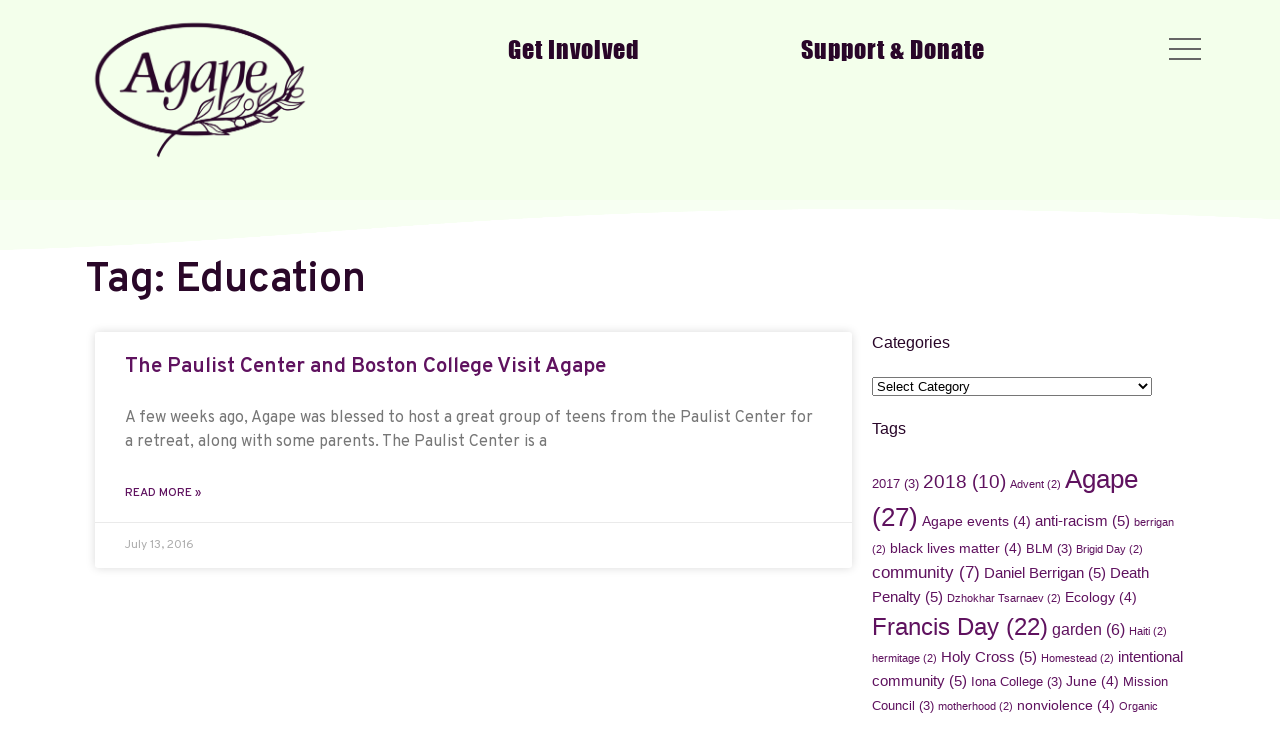

--- FILE ---
content_type: text/html; charset=UTF-8
request_url: https://agapecommunity.org/tag/education/
body_size: 16026
content:
<!DOCTYPE HTML>
<html lang="en-US" dir="ltr"  data-config='{"twitter":0,"plusone":0,"facebook":0,"style":"default"}'>

<head>
<meta charset="UTF-8">
<meta http-equiv="X-UA-Compatible" content="IE=edge">
<meta name="viewport" content="width=device-width, initial-scale=1">
<title>Education &raquo; Agape Community</title>
<link rel="shortcut icon" href="/wp-content/themes/yoo_master2_wp/favicon.ico">
<link rel="apple-touch-icon-precomposed" href="/wp-content/themes/yoo_master2_wp/apple_touch_icon.png">
<meta name='robots' content='max-image-preview:large' />
<link rel='dns-prefetch' href='//cdn.jsdelivr.net' />
<link rel='dns-prefetch' href='//www.googletagmanager.com' />
<link rel="alternate" type="application/rss+xml" title="Agape Community &raquo; Education Tag Feed" href="https://agapecommunity.org/tag/education/feed/" />
		<!-- This site uses the Google Analytics by MonsterInsights plugin v9.11.1 - Using Analytics tracking - https://www.monsterinsights.com/ -->
							<script src="//www.googletagmanager.com/gtag/js?id=G-BKWXSSTRFX"  data-cfasync="false" data-wpfc-render="false" type="text/javascript" async></script>
			<script data-cfasync="false" data-wpfc-render="false" type="text/javascript">
				var mi_version = '9.11.1';
				var mi_track_user = true;
				var mi_no_track_reason = '';
								var MonsterInsightsDefaultLocations = {"page_location":"https:\/\/agapecommunity.org\/tag\/education\/"};
								if ( typeof MonsterInsightsPrivacyGuardFilter === 'function' ) {
					var MonsterInsightsLocations = (typeof MonsterInsightsExcludeQuery === 'object') ? MonsterInsightsPrivacyGuardFilter( MonsterInsightsExcludeQuery ) : MonsterInsightsPrivacyGuardFilter( MonsterInsightsDefaultLocations );
				} else {
					var MonsterInsightsLocations = (typeof MonsterInsightsExcludeQuery === 'object') ? MonsterInsightsExcludeQuery : MonsterInsightsDefaultLocations;
				}

								var disableStrs = [
										'ga-disable-G-BKWXSSTRFX',
									];

				/* Function to detect opted out users */
				function __gtagTrackerIsOptedOut() {
					for (var index = 0; index < disableStrs.length; index++) {
						if (document.cookie.indexOf(disableStrs[index] + '=true') > -1) {
							return true;
						}
					}

					return false;
				}

				/* Disable tracking if the opt-out cookie exists. */
				if (__gtagTrackerIsOptedOut()) {
					for (var index = 0; index < disableStrs.length; index++) {
						window[disableStrs[index]] = true;
					}
				}

				/* Opt-out function */
				function __gtagTrackerOptout() {
					for (var index = 0; index < disableStrs.length; index++) {
						document.cookie = disableStrs[index] + '=true; expires=Thu, 31 Dec 2099 23:59:59 UTC; path=/';
						window[disableStrs[index]] = true;
					}
				}

				if ('undefined' === typeof gaOptout) {
					function gaOptout() {
						__gtagTrackerOptout();
					}
				}
								window.dataLayer = window.dataLayer || [];

				window.MonsterInsightsDualTracker = {
					helpers: {},
					trackers: {},
				};
				if (mi_track_user) {
					function __gtagDataLayer() {
						dataLayer.push(arguments);
					}

					function __gtagTracker(type, name, parameters) {
						if (!parameters) {
							parameters = {};
						}

						if (parameters.send_to) {
							__gtagDataLayer.apply(null, arguments);
							return;
						}

						if (type === 'event') {
														parameters.send_to = monsterinsights_frontend.v4_id;
							var hookName = name;
							if (typeof parameters['event_category'] !== 'undefined') {
								hookName = parameters['event_category'] + ':' + name;
							}

							if (typeof MonsterInsightsDualTracker.trackers[hookName] !== 'undefined') {
								MonsterInsightsDualTracker.trackers[hookName](parameters);
							} else {
								__gtagDataLayer('event', name, parameters);
							}
							
						} else {
							__gtagDataLayer.apply(null, arguments);
						}
					}

					__gtagTracker('js', new Date());
					__gtagTracker('set', {
						'developer_id.dZGIzZG': true,
											});
					if ( MonsterInsightsLocations.page_location ) {
						__gtagTracker('set', MonsterInsightsLocations);
					}
										__gtagTracker('config', 'G-BKWXSSTRFX', {"forceSSL":"true","link_attribution":"true"} );
										window.gtag = __gtagTracker;										(function () {
						/* https://developers.google.com/analytics/devguides/collection/analyticsjs/ */
						/* ga and __gaTracker compatibility shim. */
						var noopfn = function () {
							return null;
						};
						var newtracker = function () {
							return new Tracker();
						};
						var Tracker = function () {
							return null;
						};
						var p = Tracker.prototype;
						p.get = noopfn;
						p.set = noopfn;
						p.send = function () {
							var args = Array.prototype.slice.call(arguments);
							args.unshift('send');
							__gaTracker.apply(null, args);
						};
						var __gaTracker = function () {
							var len = arguments.length;
							if (len === 0) {
								return;
							}
							var f = arguments[len - 1];
							if (typeof f !== 'object' || f === null || typeof f.hitCallback !== 'function') {
								if ('send' === arguments[0]) {
									var hitConverted, hitObject = false, action;
									if ('event' === arguments[1]) {
										if ('undefined' !== typeof arguments[3]) {
											hitObject = {
												'eventAction': arguments[3],
												'eventCategory': arguments[2],
												'eventLabel': arguments[4],
												'value': arguments[5] ? arguments[5] : 1,
											}
										}
									}
									if ('pageview' === arguments[1]) {
										if ('undefined' !== typeof arguments[2]) {
											hitObject = {
												'eventAction': 'page_view',
												'page_path': arguments[2],
											}
										}
									}
									if (typeof arguments[2] === 'object') {
										hitObject = arguments[2];
									}
									if (typeof arguments[5] === 'object') {
										Object.assign(hitObject, arguments[5]);
									}
									if ('undefined' !== typeof arguments[1].hitType) {
										hitObject = arguments[1];
										if ('pageview' === hitObject.hitType) {
											hitObject.eventAction = 'page_view';
										}
									}
									if (hitObject) {
										action = 'timing' === arguments[1].hitType ? 'timing_complete' : hitObject.eventAction;
										hitConverted = mapArgs(hitObject);
										__gtagTracker('event', action, hitConverted);
									}
								}
								return;
							}

							function mapArgs(args) {
								var arg, hit = {};
								var gaMap = {
									'eventCategory': 'event_category',
									'eventAction': 'event_action',
									'eventLabel': 'event_label',
									'eventValue': 'event_value',
									'nonInteraction': 'non_interaction',
									'timingCategory': 'event_category',
									'timingVar': 'name',
									'timingValue': 'value',
									'timingLabel': 'event_label',
									'page': 'page_path',
									'location': 'page_location',
									'title': 'page_title',
									'referrer' : 'page_referrer',
								};
								for (arg in args) {
																		if (!(!args.hasOwnProperty(arg) || !gaMap.hasOwnProperty(arg))) {
										hit[gaMap[arg]] = args[arg];
									} else {
										hit[arg] = args[arg];
									}
								}
								return hit;
							}

							try {
								f.hitCallback();
							} catch (ex) {
							}
						};
						__gaTracker.create = newtracker;
						__gaTracker.getByName = newtracker;
						__gaTracker.getAll = function () {
							return [];
						};
						__gaTracker.remove = noopfn;
						__gaTracker.loaded = true;
						window['__gaTracker'] = __gaTracker;
					})();
									} else {
										console.log("");
					(function () {
						function __gtagTracker() {
							return null;
						}

						window['__gtagTracker'] = __gtagTracker;
						window['gtag'] = __gtagTracker;
					})();
									}
			</script>
							<!-- / Google Analytics by MonsterInsights -->
		<style id='wp-img-auto-sizes-contain-inline-css' type='text/css'>
img:is([sizes=auto i],[sizes^="auto," i]){contain-intrinsic-size:3000px 1500px}
/*# sourceURL=wp-img-auto-sizes-contain-inline-css */
</style>
<link rel='stylesheet' id='embedpress-css-css' href='https://agapecommunity.org/wp-content/plugins/embedpress/assets/css/embedpress.css?ver=1768096288' type='text/css' media='all' />
<link rel='stylesheet' id='embedpress-blocks-style-css' href='https://agapecommunity.org/wp-content/plugins/embedpress/assets/css/blocks.build.css?ver=1768096288' type='text/css' media='all' />
<link rel='stylesheet' id='embedpress-lazy-load-css-css' href='https://agapecommunity.org/wp-content/plugins/embedpress/assets/css/lazy-load.css?ver=1768096288' type='text/css' media='all' />
<style id='wp-emoji-styles-inline-css' type='text/css'>

	img.wp-smiley, img.emoji {
		display: inline !important;
		border: none !important;
		box-shadow: none !important;
		height: 1em !important;
		width: 1em !important;
		margin: 0 0.07em !important;
		vertical-align: -0.1em !important;
		background: none !important;
		padding: 0 !important;
	}
/*# sourceURL=wp-emoji-styles-inline-css */
</style>
<link rel='stylesheet' id='wp-block-library-css' href='https://agapecommunity.org/wp-includes/css/dist/block-library/style.min.css?ver=6.9' type='text/css' media='all' />
<style id='classic-theme-styles-inline-css' type='text/css'>
/*! This file is auto-generated */
.wp-block-button__link{color:#fff;background-color:#32373c;border-radius:9999px;box-shadow:none;text-decoration:none;padding:calc(.667em + 2px) calc(1.333em + 2px);font-size:1.125em}.wp-block-file__button{background:#32373c;color:#fff;text-decoration:none}
/*# sourceURL=/wp-includes/css/classic-themes.min.css */
</style>
<style id='global-styles-inline-css' type='text/css'>
:root{--wp--preset--aspect-ratio--square: 1;--wp--preset--aspect-ratio--4-3: 4/3;--wp--preset--aspect-ratio--3-4: 3/4;--wp--preset--aspect-ratio--3-2: 3/2;--wp--preset--aspect-ratio--2-3: 2/3;--wp--preset--aspect-ratio--16-9: 16/9;--wp--preset--aspect-ratio--9-16: 9/16;--wp--preset--color--black: #000000;--wp--preset--color--cyan-bluish-gray: #abb8c3;--wp--preset--color--white: #ffffff;--wp--preset--color--pale-pink: #f78da7;--wp--preset--color--vivid-red: #cf2e2e;--wp--preset--color--luminous-vivid-orange: #ff6900;--wp--preset--color--luminous-vivid-amber: #fcb900;--wp--preset--color--light-green-cyan: #7bdcb5;--wp--preset--color--vivid-green-cyan: #00d084;--wp--preset--color--pale-cyan-blue: #8ed1fc;--wp--preset--color--vivid-cyan-blue: #0693e3;--wp--preset--color--vivid-purple: #9b51e0;--wp--preset--gradient--vivid-cyan-blue-to-vivid-purple: linear-gradient(135deg,rgb(6,147,227) 0%,rgb(155,81,224) 100%);--wp--preset--gradient--light-green-cyan-to-vivid-green-cyan: linear-gradient(135deg,rgb(122,220,180) 0%,rgb(0,208,130) 100%);--wp--preset--gradient--luminous-vivid-amber-to-luminous-vivid-orange: linear-gradient(135deg,rgb(252,185,0) 0%,rgb(255,105,0) 100%);--wp--preset--gradient--luminous-vivid-orange-to-vivid-red: linear-gradient(135deg,rgb(255,105,0) 0%,rgb(207,46,46) 100%);--wp--preset--gradient--very-light-gray-to-cyan-bluish-gray: linear-gradient(135deg,rgb(238,238,238) 0%,rgb(169,184,195) 100%);--wp--preset--gradient--cool-to-warm-spectrum: linear-gradient(135deg,rgb(74,234,220) 0%,rgb(151,120,209) 20%,rgb(207,42,186) 40%,rgb(238,44,130) 60%,rgb(251,105,98) 80%,rgb(254,248,76) 100%);--wp--preset--gradient--blush-light-purple: linear-gradient(135deg,rgb(255,206,236) 0%,rgb(152,150,240) 100%);--wp--preset--gradient--blush-bordeaux: linear-gradient(135deg,rgb(254,205,165) 0%,rgb(254,45,45) 50%,rgb(107,0,62) 100%);--wp--preset--gradient--luminous-dusk: linear-gradient(135deg,rgb(255,203,112) 0%,rgb(199,81,192) 50%,rgb(65,88,208) 100%);--wp--preset--gradient--pale-ocean: linear-gradient(135deg,rgb(255,245,203) 0%,rgb(182,227,212) 50%,rgb(51,167,181) 100%);--wp--preset--gradient--electric-grass: linear-gradient(135deg,rgb(202,248,128) 0%,rgb(113,206,126) 100%);--wp--preset--gradient--midnight: linear-gradient(135deg,rgb(2,3,129) 0%,rgb(40,116,252) 100%);--wp--preset--font-size--small: 13px;--wp--preset--font-size--medium: 20px;--wp--preset--font-size--large: 36px;--wp--preset--font-size--x-large: 42px;--wp--preset--spacing--20: 0.44rem;--wp--preset--spacing--30: 0.67rem;--wp--preset--spacing--40: 1rem;--wp--preset--spacing--50: 1.5rem;--wp--preset--spacing--60: 2.25rem;--wp--preset--spacing--70: 3.38rem;--wp--preset--spacing--80: 5.06rem;--wp--preset--shadow--natural: 6px 6px 9px rgba(0, 0, 0, 0.2);--wp--preset--shadow--deep: 12px 12px 50px rgba(0, 0, 0, 0.4);--wp--preset--shadow--sharp: 6px 6px 0px rgba(0, 0, 0, 0.2);--wp--preset--shadow--outlined: 6px 6px 0px -3px rgb(255, 255, 255), 6px 6px rgb(0, 0, 0);--wp--preset--shadow--crisp: 6px 6px 0px rgb(0, 0, 0);}:where(.is-layout-flex){gap: 0.5em;}:where(.is-layout-grid){gap: 0.5em;}body .is-layout-flex{display: flex;}.is-layout-flex{flex-wrap: wrap;align-items: center;}.is-layout-flex > :is(*, div){margin: 0;}body .is-layout-grid{display: grid;}.is-layout-grid > :is(*, div){margin: 0;}:where(.wp-block-columns.is-layout-flex){gap: 2em;}:where(.wp-block-columns.is-layout-grid){gap: 2em;}:where(.wp-block-post-template.is-layout-flex){gap: 1.25em;}:where(.wp-block-post-template.is-layout-grid){gap: 1.25em;}.has-black-color{color: var(--wp--preset--color--black) !important;}.has-cyan-bluish-gray-color{color: var(--wp--preset--color--cyan-bluish-gray) !important;}.has-white-color{color: var(--wp--preset--color--white) !important;}.has-pale-pink-color{color: var(--wp--preset--color--pale-pink) !important;}.has-vivid-red-color{color: var(--wp--preset--color--vivid-red) !important;}.has-luminous-vivid-orange-color{color: var(--wp--preset--color--luminous-vivid-orange) !important;}.has-luminous-vivid-amber-color{color: var(--wp--preset--color--luminous-vivid-amber) !important;}.has-light-green-cyan-color{color: var(--wp--preset--color--light-green-cyan) !important;}.has-vivid-green-cyan-color{color: var(--wp--preset--color--vivid-green-cyan) !important;}.has-pale-cyan-blue-color{color: var(--wp--preset--color--pale-cyan-blue) !important;}.has-vivid-cyan-blue-color{color: var(--wp--preset--color--vivid-cyan-blue) !important;}.has-vivid-purple-color{color: var(--wp--preset--color--vivid-purple) !important;}.has-black-background-color{background-color: var(--wp--preset--color--black) !important;}.has-cyan-bluish-gray-background-color{background-color: var(--wp--preset--color--cyan-bluish-gray) !important;}.has-white-background-color{background-color: var(--wp--preset--color--white) !important;}.has-pale-pink-background-color{background-color: var(--wp--preset--color--pale-pink) !important;}.has-vivid-red-background-color{background-color: var(--wp--preset--color--vivid-red) !important;}.has-luminous-vivid-orange-background-color{background-color: var(--wp--preset--color--luminous-vivid-orange) !important;}.has-luminous-vivid-amber-background-color{background-color: var(--wp--preset--color--luminous-vivid-amber) !important;}.has-light-green-cyan-background-color{background-color: var(--wp--preset--color--light-green-cyan) !important;}.has-vivid-green-cyan-background-color{background-color: var(--wp--preset--color--vivid-green-cyan) !important;}.has-pale-cyan-blue-background-color{background-color: var(--wp--preset--color--pale-cyan-blue) !important;}.has-vivid-cyan-blue-background-color{background-color: var(--wp--preset--color--vivid-cyan-blue) !important;}.has-vivid-purple-background-color{background-color: var(--wp--preset--color--vivid-purple) !important;}.has-black-border-color{border-color: var(--wp--preset--color--black) !important;}.has-cyan-bluish-gray-border-color{border-color: var(--wp--preset--color--cyan-bluish-gray) !important;}.has-white-border-color{border-color: var(--wp--preset--color--white) !important;}.has-pale-pink-border-color{border-color: var(--wp--preset--color--pale-pink) !important;}.has-vivid-red-border-color{border-color: var(--wp--preset--color--vivid-red) !important;}.has-luminous-vivid-orange-border-color{border-color: var(--wp--preset--color--luminous-vivid-orange) !important;}.has-luminous-vivid-amber-border-color{border-color: var(--wp--preset--color--luminous-vivid-amber) !important;}.has-light-green-cyan-border-color{border-color: var(--wp--preset--color--light-green-cyan) !important;}.has-vivid-green-cyan-border-color{border-color: var(--wp--preset--color--vivid-green-cyan) !important;}.has-pale-cyan-blue-border-color{border-color: var(--wp--preset--color--pale-cyan-blue) !important;}.has-vivid-cyan-blue-border-color{border-color: var(--wp--preset--color--vivid-cyan-blue) !important;}.has-vivid-purple-border-color{border-color: var(--wp--preset--color--vivid-purple) !important;}.has-vivid-cyan-blue-to-vivid-purple-gradient-background{background: var(--wp--preset--gradient--vivid-cyan-blue-to-vivid-purple) !important;}.has-light-green-cyan-to-vivid-green-cyan-gradient-background{background: var(--wp--preset--gradient--light-green-cyan-to-vivid-green-cyan) !important;}.has-luminous-vivid-amber-to-luminous-vivid-orange-gradient-background{background: var(--wp--preset--gradient--luminous-vivid-amber-to-luminous-vivid-orange) !important;}.has-luminous-vivid-orange-to-vivid-red-gradient-background{background: var(--wp--preset--gradient--luminous-vivid-orange-to-vivid-red) !important;}.has-very-light-gray-to-cyan-bluish-gray-gradient-background{background: var(--wp--preset--gradient--very-light-gray-to-cyan-bluish-gray) !important;}.has-cool-to-warm-spectrum-gradient-background{background: var(--wp--preset--gradient--cool-to-warm-spectrum) !important;}.has-blush-light-purple-gradient-background{background: var(--wp--preset--gradient--blush-light-purple) !important;}.has-blush-bordeaux-gradient-background{background: var(--wp--preset--gradient--blush-bordeaux) !important;}.has-luminous-dusk-gradient-background{background: var(--wp--preset--gradient--luminous-dusk) !important;}.has-pale-ocean-gradient-background{background: var(--wp--preset--gradient--pale-ocean) !important;}.has-electric-grass-gradient-background{background: var(--wp--preset--gradient--electric-grass) !important;}.has-midnight-gradient-background{background: var(--wp--preset--gradient--midnight) !important;}.has-small-font-size{font-size: var(--wp--preset--font-size--small) !important;}.has-medium-font-size{font-size: var(--wp--preset--font-size--medium) !important;}.has-large-font-size{font-size: var(--wp--preset--font-size--large) !important;}.has-x-large-font-size{font-size: var(--wp--preset--font-size--x-large) !important;}
:where(.wp-block-post-template.is-layout-flex){gap: 1.25em;}:where(.wp-block-post-template.is-layout-grid){gap: 1.25em;}
:where(.wp-block-term-template.is-layout-flex){gap: 1.25em;}:where(.wp-block-term-template.is-layout-grid){gap: 1.25em;}
:where(.wp-block-columns.is-layout-flex){gap: 2em;}:where(.wp-block-columns.is-layout-grid){gap: 2em;}
:root :where(.wp-block-pullquote){font-size: 1.5em;line-height: 1.6;}
/*# sourceURL=global-styles-inline-css */
</style>
<link rel='stylesheet' id='uikit-css-css' href='https://cdn.jsdelivr.net/npm/uikit@3.19.4/dist/css/uikit.min.css?ver=3.19.4' type='text/css' media='all' />
<link rel='stylesheet' id='tribe-events-v2-single-skeleton-css' href='https://agapecommunity.org/wp-content/plugins/the-events-calendar/build/css/tribe-events-single-skeleton.css?ver=6.15.13.1' type='text/css' media='all' />
<link rel='stylesheet' id='tribe-events-v2-single-skeleton-full-css' href='https://agapecommunity.org/wp-content/plugins/the-events-calendar/build/css/tribe-events-single-full.css?ver=6.15.13.1' type='text/css' media='all' />
<link rel='stylesheet' id='tec-events-elementor-widgets-base-styles-css' href='https://agapecommunity.org/wp-content/plugins/the-events-calendar/build/css/integrations/plugins/elementor/widgets/widget-base.css?ver=6.15.13.1' type='text/css' media='all' />
<link rel='stylesheet' id='elementor-frontend-css' href='https://agapecommunity.org/wp-content/plugins/elementor/assets/css/frontend.min.css?ver=3.34.2' type='text/css' media='all' />
<link rel='stylesheet' id='widget-heading-css' href='https://agapecommunity.org/wp-content/plugins/elementor/assets/css/widget-heading.min.css?ver=3.34.2' type='text/css' media='all' />
<link rel='stylesheet' id='widget-posts-css' href='https://agapecommunity.org/wp-content/plugins/elementor-pro/assets/css/widget-posts.min.css?ver=3.34.0' type='text/css' media='all' />
<link rel='stylesheet' id='swiper-css' href='https://agapecommunity.org/wp-content/plugins/elementor/assets/lib/swiper/v8/css/swiper.min.css?ver=8.4.5' type='text/css' media='all' />
<link rel='stylesheet' id='e-swiper-css' href='https://agapecommunity.org/wp-content/plugins/elementor/assets/css/conditionals/e-swiper.min.css?ver=3.34.2' type='text/css' media='all' />
<link rel='stylesheet' id='elementor-icons-css' href='https://agapecommunity.org/wp-content/plugins/elementor/assets/lib/eicons/css/elementor-icons.min.css?ver=5.46.0' type='text/css' media='all' />
<link rel='stylesheet' id='elementor-post-5-css' href='https://agapecommunity.org/wp-content/uploads/elementor/css/post-5.css?ver=1769211572' type='text/css' media='all' />
<link rel='stylesheet' id='namogo-icons-css' href='https://agapecommunity.org/wp-content/plugins/elementor-extras/assets/lib/nicons/css/nicons.css?ver=2.2.51' type='text/css' media='all' />
<link rel='stylesheet' id='elementor-extras-frontend-css' href='https://agapecommunity.org/wp-content/plugins/elementor-extras/assets/css/frontend.min.css?ver=2.2.51' type='text/css' media='all' />
<link rel='stylesheet' id='elementor-post-5800-css' href='https://agapecommunity.org/wp-content/uploads/elementor/css/post-5800.css?ver=1769211592' type='text/css' media='all' />
<link rel='stylesheet' id='flick-css' href='https://agapecommunity.org/wp-content/plugins/mailchimp/assets/css/flick/flick.css?ver=2.0.1' type='text/css' media='all' />
<link rel='stylesheet' id='mailchimp_sf_main_css-css' href='https://agapecommunity.org/wp-content/plugins/mailchimp/assets/css/frontend.css?ver=2.0.1' type='text/css' media='all' />
<link rel='stylesheet' id='elementor-gf-overpass-css' href='https://fonts.googleapis.com/css?family=Overpass:100,100italic,200,200italic,300,300italic,400,400italic,500,500italic,600,600italic,700,700italic,800,800italic,900,900italic&#038;display=auto' type='text/css' media='all' />
<script type="text/javascript" src="https://agapecommunity.org/wp-includes/js/jquery/jquery.min.js?ver=3.7.1" id="jquery-core-js"></script>
<script type="text/javascript" src="https://agapecommunity.org/wp-includes/js/jquery/jquery-migrate.min.js?ver=3.4.1" id="jquery-migrate-js"></script>
<script type="text/javascript" src="https://agapecommunity.org/wp-content/plugins/google-analytics-for-wordpress/assets/js/frontend-gtag.min.js?ver=9.11.1" id="monsterinsights-frontend-script-js" async="async" data-wp-strategy="async"></script>
<script data-cfasync="false" data-wpfc-render="false" type="text/javascript" id='monsterinsights-frontend-script-js-extra'>/* <![CDATA[ */
var monsterinsights_frontend = {"js_events_tracking":"true","download_extensions":"doc,pdf,ppt,zip,xls,docx,pptx,xlsx","inbound_paths":"[{\"path\":\"\\\/go\\\/\",\"label\":\"affiliate\"},{\"path\":\"\\\/recommend\\\/\",\"label\":\"affiliate\"}]","home_url":"https:\/\/agapecommunity.org","hash_tracking":"false","v4_id":"G-BKWXSSTRFX"};/* ]]> */
</script>

<!-- Google tag (gtag.js) snippet added by Site Kit -->
<!-- Google Analytics snippet added by Site Kit -->
<script type="text/javascript" src="https://www.googletagmanager.com/gtag/js?id=G-BKWXSSTRFX" id="google_gtagjs-js" async></script>
<script type="text/javascript" id="google_gtagjs-js-after">
/* <![CDATA[ */
window.dataLayer = window.dataLayer || [];function gtag(){dataLayer.push(arguments);}
gtag("set","linker",{"domains":["agapecommunity.org"]});
gtag("js", new Date());
gtag("set", "developer_id.dZTNiMT", true);
gtag("config", "G-BKWXSSTRFX");
 window._googlesitekit = window._googlesitekit || {}; window._googlesitekit.throttledEvents = []; window._googlesitekit.gtagEvent = (name, data) => { var key = JSON.stringify( { name, data } ); if ( !! window._googlesitekit.throttledEvents[ key ] ) { return; } window._googlesitekit.throttledEvents[ key ] = true; setTimeout( () => { delete window._googlesitekit.throttledEvents[ key ]; }, 5 ); gtag( "event", name, { ...data, event_source: "site-kit" } ); }; 
//# sourceURL=google_gtagjs-js-after
/* ]]> */
</script>
<link rel="https://api.w.org/" href="https://agapecommunity.org/wp-json/" /><link rel="alternate" title="JSON" type="application/json" href="https://agapecommunity.org/wp-json/wp/v2/tags/141" /><link rel="EditURI" type="application/rsd+xml" title="RSD" href="https://agapecommunity.org/xmlrpc.php?rsd" />
<meta name="generator" content="WordPress 6.9" />
<meta name="generator" content="Site Kit by Google 1.170.0" /><meta name="tec-api-version" content="v1"><meta name="tec-api-origin" content="https://agapecommunity.org"><link rel="alternate" href="https://agapecommunity.org/wp-json/tribe/events/v1/events/?tags=education" /><meta name="generator" content="Elementor 3.34.2; features: additional_custom_breakpoints; settings: css_print_method-external, google_font-enabled, font_display-auto">
			<style>
				.e-con.e-parent:nth-of-type(n+4):not(.e-lazyloaded):not(.e-no-lazyload),
				.e-con.e-parent:nth-of-type(n+4):not(.e-lazyloaded):not(.e-no-lazyload) * {
					background-image: none !important;
				}
				@media screen and (max-height: 1024px) {
					.e-con.e-parent:nth-of-type(n+3):not(.e-lazyloaded):not(.e-no-lazyload),
					.e-con.e-parent:nth-of-type(n+3):not(.e-lazyloaded):not(.e-no-lazyload) * {
						background-image: none !important;
					}
				}
				@media screen and (max-height: 640px) {
					.e-con.e-parent:nth-of-type(n+2):not(.e-lazyloaded):not(.e-no-lazyload),
					.e-con.e-parent:nth-of-type(n+2):not(.e-lazyloaded):not(.e-no-lazyload) * {
						background-image: none !important;
					}
				}
			</style>
			<link rel="stylesheet" href="/wp-content/themes/yoo_master2_wp/cache/theme-456ee894.css">
<script src="/wp-content/themes/yoo_master2_wp/cache/theme-27802227.js"></script>
</head>

<body class="archive tag tag-education tag-141 wp-theme-yoo_master2_wp tm-isblog wp-archive tribe-no-js elementor-page-5800 elementor-default elementor-template-full-width elementor-kit-5">
<div id="header">
	<div class="uk-container uk-container-center">

		

				
		
			
			<div class="rin-grid" rin-grid>
				<div class="rin-width-1-4@s">

						<a class="tm-logo" href="https://agapecommunity.org">
<figure class="wp-block-image size-large"><img fetchpriority="high" fetchpriority="high" decoding="async" width="1024" height="737" src="https://new.agapecommunity.org/wp-content/uploads/2022/03/Agape_logo_purple-1024x737.png" alt="" class="wp-image-5698" srcset="https://agapecommunity.org/wp-content/uploads/2022/03/Agape_logo_purple-1024x737.png 1024w, https://agapecommunity.org/wp-content/uploads/2022/03/Agape_logo_purple-300x216.png 300w, https://agapecommunity.org/wp-content/uploads/2022/03/Agape_logo_purple-768x553.png 768w, https://agapecommunity.org/wp-content/uploads/2022/03/Agape_logo_purple-1536x1106.png 1536w, https://agapecommunity.org/wp-content/uploads/2022/03/Agape_logo_purple-2048x1475.png 2048w" sizes="(max-width: 1024px) 100vw, 1024px" /></figure>
</a>
							</div>
				<div class="rin-width-3-4@s" id="toolbar">
					
							
<div  class="rin-grid-small rin-child-width-1-2 rin-text-center" rin-grid>
						<div ><div class="uk-panel widget_block"><div class="rin-flex rin-flex-middle rinimum rin-flex-center impact darkpurple"><a href="get-involved">Get Involved</a></div></div></div>
			

			
						<div >
				
				

				<div class="uk-panel widget_block widget_text">
<p></p>
</div>
<div class="uk-panel widget_block"><div class="rin-grid-small rin-child-width-1-2 rin-text-center" rin-grid="">
<div class="rin-flex rin-flex-middle rinimum rin-flex-center impact darkpurple"><a href="support-donate">Support &amp; Donate</a></div>
<div> <span class="rin-flex rin-flex-middle rinimum rin-align-right" rin-icon="icon: menu; ratio: 2; " rin-toggle="target: #offcanvas"></span></div>
</div></div>				
				
				
				</div>
			
		</div>
							
							<nav class="tm-navbar uk-navbar">

			
						<a href="#offcanvas" class="uk-navbar-toggle uk-visible-small" rin-offcanvas></a>
			
			
			
		</nav>
			</div>
		</div>
		
				
	</div>
</div>

</div>
<div id="swoop"></div>
<div id="top">
		<div class="uk-container uk-container-center">

		
		
				<div id="tm-middle" class="tm-middle uk-grid" data-uk-grid-match data-uk-grid-margin>

						<div class="tm-main uk-width-medium-1-1">

							</div>
</div>
		</div></div>
<div id="main">
		<div class="uk-container uk-container-center">

								<main id="tm-content" class="tm-content">

					
							<div data-elementor-type="archive" data-elementor-id="5800" class="elementor elementor-5800 elementor-location-archive" data-elementor-post-type="elementor_library">
					<section class="elementor-section elementor-top-section elementor-element elementor-element-26547cd elementor-section-boxed elementor-section-height-default elementor-section-height-default" data-id="26547cd" data-element_type="section">
						<div class="elementor-container elementor-column-gap-default">
					<div class="elementor-column elementor-col-100 elementor-top-column elementor-element elementor-element-01ad6f9" data-id="01ad6f9" data-element_type="column">
			<div class="elementor-widget-wrap elementor-element-populated">
						<div class="elementor-element elementor-element-1c827d4 elementor-widget elementor-widget-theme-archive-title elementor-page-title elementor-widget-heading" data-id="1c827d4" data-element_type="widget" data-widget_type="theme-archive-title.default">
				<div class="elementor-widget-container">
					<h1 class="elementor-heading-title elementor-size-default">Tag: Education</h1>				</div>
				</div>
				<section class="elementor-section elementor-inner-section elementor-element elementor-element-e003629 elementor-section-boxed elementor-section-height-default elementor-section-height-default" data-id="e003629" data-element_type="section">
						<div class="elementor-container elementor-column-gap-default">
					<div class="elementor-column elementor-col-50 elementor-inner-column elementor-element elementor-element-1178a02" data-id="1178a02" data-element_type="column">
			<div class="elementor-widget-wrap elementor-element-populated">
						<div class="elementor-element elementor-element-1609dc6 elementor-grid-1 elementor-grid-tablet-2 elementor-grid-mobile-1 elementor-posts--thumbnail-top elementor-posts--show-avatar elementor-card-shadow-yes elementor-posts__hover-gradient elementor-widget elementor-widget-archive-posts" data-id="1609dc6" data-element_type="widget" data-settings="{&quot;archive_cards_columns&quot;:&quot;1&quot;,&quot;archive_cards_columns_tablet&quot;:&quot;2&quot;,&quot;archive_cards_columns_mobile&quot;:&quot;1&quot;,&quot;archive_cards_row_gap&quot;:{&quot;unit&quot;:&quot;px&quot;,&quot;size&quot;:35,&quot;sizes&quot;:[]},&quot;archive_cards_row_gap_tablet&quot;:{&quot;unit&quot;:&quot;px&quot;,&quot;size&quot;:&quot;&quot;,&quot;sizes&quot;:[]},&quot;archive_cards_row_gap_mobile&quot;:{&quot;unit&quot;:&quot;px&quot;,&quot;size&quot;:&quot;&quot;,&quot;sizes&quot;:[]},&quot;pagination_type&quot;:&quot;numbers&quot;}" data-widget_type="archive-posts.archive_cards">
				<div class="elementor-widget-container">
							<div class="elementor-posts-container elementor-posts elementor-posts--skin-cards elementor-grid" role="list">
				<article class="elementor-post elementor-grid-item post-2441 post type-post status-publish format-standard has-post-thumbnail hentry category-daily-bread category-front-page tag-boston-college tag-education tag-garden tag-music tag-paulist-center tag-retreat" role="listitem">
			<div class="elementor-post__card">
				<div class="elementor-post__text">
				<h3 class="elementor-post__title">
			<a href="https://agapecommunity.org/2016/07/13/the-paulist-center-and-boston-college-visit-agape/" >
				The Paulist Center and Boston College Visit Agape			</a>
		</h3>
				<div class="elementor-post__excerpt">
			<p>A few weeks ago, Agape was blessed to host a great group of teens from the Paulist Center for a retreat, along with some parents. The Paulist Center is a</p>
		</div>
		
		<a class="elementor-post__read-more" href="https://agapecommunity.org/2016/07/13/the-paulist-center-and-boston-college-visit-agape/" aria-label="Read more about The Paulist Center and Boston College Visit Agape" tabindex="-1" >
			Read More »		</a>

				</div>
				<div class="elementor-post__meta-data">
					<span class="elementor-post-date">
			July 13, 2016		</span>
				</div>
					</div>
		</article>
				</div>
		
						</div>
				</div>
					</div>
		</div>
				<div class="elementor-column elementor-col-50 elementor-inner-column elementor-element elementor-element-d243004" data-id="d243004" data-element_type="column">
			<div class="elementor-widget-wrap elementor-element-populated">
						<div class="elementor-element elementor-element-6ee795b elementor-widget elementor-widget-wp-widget-categories" data-id="6ee795b" data-element_type="widget" data-widget_type="wp-widget-categories.default">
				<div class="elementor-widget-container">
					<h5>Categories</h5><form action="https://agapecommunity.org" method="get"><label class="screen-reader-text" for="cat">Categories</label><select  name='cat' id='cat' class='postform'>
	<option value='-1'>Select Category</option>
	<option class="level-0" value="16">Agape in Images&nbsp;&nbsp;(12)</option>
	<option class="level-0" value="183">Annoucement&nbsp;&nbsp;(8)</option>
	<option class="level-0" value="26">Book Reviews&nbsp;&nbsp;(6)</option>
	<option class="level-0" value="17">Building Community&nbsp;&nbsp;(27)</option>
	<option class="level-0" value="75">Canticles of Silence&nbsp;&nbsp;(6)</option>
	<option class="level-0" value="214">Circle of Being&nbsp;&nbsp;(16)</option>
	<option class="level-0" value="13">Daily Bread&nbsp;&nbsp;(81)</option>
	<option class="level-0" value="276">Employment Opportunity&nbsp;&nbsp;(1)</option>
	<option class="level-0" value="9">Front Page&nbsp;&nbsp;(158)</option>
	<option class="level-0" value="270">Fundraising&nbsp;&nbsp;(2)</option>
	<option class="level-0" value="77">hermitage loft&nbsp;&nbsp;(2)</option>
	<option class="level-0" value="186">Legacy Book Tour&nbsp;&nbsp;(3)</option>
	<option class="level-0" value="189">Loving Life on the Margins&nbsp;&nbsp;(1)</option>
	<option class="level-0" value="3">News &amp; Media Coverage&nbsp;&nbsp;(13)</option>
	<option class="level-0" value="15">Peacemaking &amp; Nonviolence&nbsp;&nbsp;(16)</option>
	<option class="level-0" value="240">Sacred Earth&nbsp;&nbsp;(2)</option>
	<option class="level-0" value="20">Servant Song&nbsp;&nbsp;(123)</option>
	<option class="level-0" value="50">Sowing Seeds&nbsp;&nbsp;(10)</option>
	<option class="level-0" value="181">St Francis Day&nbsp;&nbsp;(7)</option>
	<option class="level-0" value="27">The Many Sides of Peace&nbsp;&nbsp;(1)</option>
	<option class="level-0" value="258">The World Made Fresh &#8211; Daniel Berrigan&nbsp;&nbsp;(1)</option>
	<option class="level-0" value="1">Uncategorized&nbsp;&nbsp;(63)</option>
	<option class="level-0" value="254">Voices&nbsp;&nbsp;(2)</option>
	<option class="level-0" value="23">Vol.23 No.1 Spring 2014&nbsp;&nbsp;(5)</option>
	<option class="level-0" value="28">Vol.23 No.2 Fall 2014&nbsp;&nbsp;(11)</option>
	<option class="level-0" value="64">Vol.24 No.1 Spring 2015&nbsp;&nbsp;(12)</option>
	<option class="level-0" value="74">Vol.24 No.3&nbsp;&nbsp;(8)</option>
	<option class="level-0" value="134">Vol.25 No.1 Spring 2016&nbsp;&nbsp;(11)</option>
	<option class="level-0" value="155">Vol.25 No.2 Fall 2016&nbsp;&nbsp;(13)</option>
	<option class="level-0" value="169">Vol.26 No.1 Summer 2017&nbsp;&nbsp;(11)</option>
	<option class="level-0" value="175">Vol.26 No.2 Winter 2018&nbsp;&nbsp;(21)</option>
	<option class="level-0" value="180">Vol.27 No.2 Summer/Fall 2018&nbsp;&nbsp;(15)</option>
	<option class="level-0" value="182">Vol.28 No. 1 Winter 2019&nbsp;&nbsp;(16)</option>
	<option class="level-0" value="184">Vol.28 No.2 Spring 2019&nbsp;&nbsp;(11)</option>
	<option class="level-0" value="185">Vol.29 No.1 Winter 2020&nbsp;&nbsp;(11)</option>
	<option class="level-0" value="195">Vol.29 No.2 Fall 2020&nbsp;&nbsp;(13)</option>
	<option class="level-0" value="205">Vol.30 No.1 Winter 2021&nbsp;&nbsp;(17)</option>
	<option class="level-0" value="239">Vol.30 No.2 Summer 2021&nbsp;&nbsp;(7)</option>
	<option class="level-0" value="241">Vol.31 No.1 Winter 2022&nbsp;&nbsp;(1)</option>
	<option class="level-0" value="253">Vol.31 No.2 Summer 2022&nbsp;&nbsp;(14)</option>
	<option class="level-0" value="8">Volunteer Opportunities&nbsp;&nbsp;(7)</option>
	<option class="level-0" value="171">Witness/AIDË&nbsp;&nbsp;(7)</option>
</select>
</form><script type="text/javascript">
/* <![CDATA[ */

( ( dropdownId ) => {
	const dropdown = document.getElementById( dropdownId );
	function onSelectChange() {
		setTimeout( () => {
			if ( 'escape' === dropdown.dataset.lastkey ) {
				return;
			}
			if ( dropdown.value && parseInt( dropdown.value ) > 0 && dropdown instanceof HTMLSelectElement ) {
				dropdown.parentElement.submit();
			}
		}, 250 );
	}
	function onKeyUp( event ) {
		if ( 'Escape' === event.key ) {
			dropdown.dataset.lastkey = 'escape';
		} else {
			delete dropdown.dataset.lastkey;
		}
	}
	function onClick() {
		delete dropdown.dataset.lastkey;
	}
	dropdown.addEventListener( 'keyup', onKeyUp );
	dropdown.addEventListener( 'click', onClick );
	dropdown.addEventListener( 'change', onSelectChange );
})( "cat" );

//# sourceURL=WP_Widget_Categories%3A%3Awidget
/* ]]> */
</script>
				</div>
				</div>
				<div class="elementor-element elementor-element-028eab9 elementor-widget elementor-widget-wp-widget-tag_cloud" data-id="028eab9" data-element_type="widget" data-widget_type="wp-widget-tag_cloud.default">
				<div class="elementor-widget-container">
					<h5>Tags</h5><div class="tagcloud"><a href="https://agapecommunity.org/tag/2017/" class="tag-cloud-link tag-link-156 tag-link-position-1" style="font-size: 9.3884297520661pt;" aria-label="2017 (3 items)">2017<span class="tag-link-count"> (3)</span></a>
<a href="https://agapecommunity.org/tag/2018/" class="tag-cloud-link tag-link-10 tag-link-position-2" style="font-size: 14.479338842975pt;" aria-label="2018 (10 items)">2018<span class="tag-link-count"> (10)</span></a>
<a href="https://agapecommunity.org/tag/advent/" class="tag-cloud-link tag-link-11 tag-link-position-3" style="font-size: 8pt;" aria-label="Advent (2 items)">Advent<span class="tag-link-count"> (2)</span></a>
<a href="https://agapecommunity.org/tag/agape/" class="tag-cloud-link tag-link-12 tag-link-position-4" style="font-size: 19.223140495868pt;" aria-label="Agape (27 items)">Agape<span class="tag-link-count"> (27)</span></a>
<a href="https://agapecommunity.org/tag/agape-events/" class="tag-cloud-link tag-link-99 tag-link-position-5" style="font-size: 10.545454545455pt;" aria-label="Agape events (4 items)">Agape events<span class="tag-link-count"> (4)</span></a>
<a href="https://agapecommunity.org/tag/anti-racism/" class="tag-cloud-link tag-link-200 tag-link-position-6" style="font-size: 11.471074380165pt;" aria-label="anti-racism (5 items)">anti-racism<span class="tag-link-count"> (5)</span></a>
<a href="https://agapecommunity.org/tag/berrigan/" class="tag-cloud-link tag-link-29 tag-link-position-7" style="font-size: 8pt;" aria-label="berrigan (2 items)">berrigan<span class="tag-link-count"> (2)</span></a>
<a href="https://agapecommunity.org/tag/black-lives-matter/" class="tag-cloud-link tag-link-198 tag-link-position-8" style="font-size: 10.545454545455pt;" aria-label="black lives matter (4 items)">black lives matter<span class="tag-link-count"> (4)</span></a>
<a href="https://agapecommunity.org/tag/blm/" class="tag-cloud-link tag-link-216 tag-link-position-9" style="font-size: 9.3884297520661pt;" aria-label="BLM (3 items)">BLM<span class="tag-link-count"> (3)</span></a>
<a href="https://agapecommunity.org/tag/brigid-day/" class="tag-cloud-link tag-link-100 tag-link-position-10" style="font-size: 8pt;" aria-label="Brigid Day (2 items)">Brigid Day<span class="tag-link-count"> (2)</span></a>
<a href="https://agapecommunity.org/tag/community/" class="tag-cloud-link tag-link-229 tag-link-position-11" style="font-size: 12.859504132231pt;" aria-label="community (7 items)">community<span class="tag-link-count"> (7)</span></a>
<a href="https://agapecommunity.org/tag/daniel-berrigan/" class="tag-cloud-link tag-link-127 tag-link-position-12" style="font-size: 11.471074380165pt;" aria-label="Daniel Berrigan (5 items)">Daniel Berrigan<span class="tag-link-count"> (5)</span></a>
<a href="https://agapecommunity.org/tag/death-penalty/" class="tag-cloud-link tag-link-59 tag-link-position-13" style="font-size: 11.471074380165pt;" aria-label="Death Penalty (5 items)">Death Penalty<span class="tag-link-count"> (5)</span></a>
<a href="https://agapecommunity.org/tag/dzhokhar-tsarnaev/" class="tag-cloud-link tag-link-95 tag-link-position-14" style="font-size: 8pt;" aria-label="Dzhokhar Tsarnaev (2 items)">Dzhokhar Tsarnaev<span class="tag-link-count"> (2)</span></a>
<a href="https://agapecommunity.org/tag/ecology/" class="tag-cloud-link tag-link-37 tag-link-position-15" style="font-size: 10.545454545455pt;" aria-label="Ecology (4 items)">Ecology<span class="tag-link-count"> (4)</span></a>
<a href="https://agapecommunity.org/tag/francis-day/" class="tag-cloud-link tag-link-14 tag-link-position-16" style="font-size: 18.181818181818pt;" aria-label="Francis Day (22 items)">Francis Day<span class="tag-link-count"> (22)</span></a>
<a href="https://agapecommunity.org/tag/garden/" class="tag-cloud-link tag-link-142 tag-link-position-17" style="font-size: 12.280991735537pt;" aria-label="garden (6 items)">garden<span class="tag-link-count"> (6)</span></a>
<a href="https://agapecommunity.org/tag/haiti/" class="tag-cloud-link tag-link-38 tag-link-position-18" style="font-size: 8pt;" aria-label="Haiti (2 items)">Haiti<span class="tag-link-count"> (2)</span></a>
<a href="https://agapecommunity.org/tag/hermitage/" class="tag-cloud-link tag-link-41 tag-link-position-19" style="font-size: 8pt;" aria-label="hermitage (2 items)">hermitage<span class="tag-link-count"> (2)</span></a>
<a href="https://agapecommunity.org/tag/holy-cross/" class="tag-cloud-link tag-link-49 tag-link-position-20" style="font-size: 11.471074380165pt;" aria-label="Holy Cross (5 items)">Holy Cross<span class="tag-link-count"> (5)</span></a>
<a href="https://agapecommunity.org/tag/homestead/" class="tag-cloud-link tag-link-105 tag-link-position-21" style="font-size: 8pt;" aria-label="Homestead (2 items)">Homestead<span class="tag-link-count"> (2)</span></a>
<a href="https://agapecommunity.org/tag/intentional-community/" class="tag-cloud-link tag-link-85 tag-link-position-22" style="font-size: 11.471074380165pt;" aria-label="intentional community (5 items)">intentional community<span class="tag-link-count"> (5)</span></a>
<a href="https://agapecommunity.org/tag/iona-college/" class="tag-cloud-link tag-link-130 tag-link-position-23" style="font-size: 9.3884297520661pt;" aria-label="Iona College (3 items)">Iona College<span class="tag-link-count"> (3)</span></a>
<a href="https://agapecommunity.org/tag/june/" class="tag-cloud-link tag-link-158 tag-link-position-24" style="font-size: 10.545454545455pt;" aria-label="June (4 items)">June<span class="tag-link-count"> (4)</span></a>
<a href="https://agapecommunity.org/tag/mission-council/" class="tag-cloud-link tag-link-115 tag-link-position-25" style="font-size: 9.3884297520661pt;" aria-label="Mission Council (3 items)">Mission Council<span class="tag-link-count"> (3)</span></a>
<a href="https://agapecommunity.org/tag/motherhood/" class="tag-cloud-link tag-link-31 tag-link-position-26" style="font-size: 8pt;" aria-label="motherhood (2 items)">motherhood<span class="tag-link-count"> (2)</span></a>
<a href="https://agapecommunity.org/tag/nonviolence/" class="tag-cloud-link tag-link-56 tag-link-position-27" style="font-size: 10.545454545455pt;" aria-label="nonviolence (4 items)">nonviolence<span class="tag-link-count"> (4)</span></a>
<a href="https://agapecommunity.org/tag/organic-garden/" class="tag-cloud-link tag-link-106 tag-link-position-28" style="font-size: 8pt;" aria-label="Organic Garden (2 items)">Organic Garden<span class="tag-link-count"> (2)</span></a>
<a href="https://agapecommunity.org/tag/peace/" class="tag-cloud-link tag-link-58 tag-link-position-29" style="font-size: 11.471074380165pt;" aria-label="Peace (5 items)">Peace<span class="tag-link-count"> (5)</span></a>
<a href="https://agapecommunity.org/tag/poetry/" class="tag-cloud-link tag-link-102 tag-link-position-30" style="font-size: 8pt;" aria-label="Poetry (2 items)">Poetry<span class="tag-link-count"> (2)</span></a>
<a href="https://agapecommunity.org/tag/race/" class="tag-cloud-link tag-link-218 tag-link-position-31" style="font-size: 9.3884297520661pt;" aria-label="race (3 items)">race<span class="tag-link-count"> (3)</span></a>
<a href="https://agapecommunity.org/tag/racism/" class="tag-cloud-link tag-link-196 tag-link-position-32" style="font-size: 12.280991735537pt;" aria-label="racism (6 items)">racism<span class="tag-link-count"> (6)</span></a>
<a href="https://agapecommunity.org/tag/rural-immersion/" class="tag-cloud-link tag-link-47 tag-link-position-33" style="font-size: 14.942148760331pt;" aria-label="Rural Immersion (11 items)">Rural Immersion<span class="tag-link-count"> (11)</span></a>
<a href="https://agapecommunity.org/tag/servant-song/" class="tag-cloud-link tag-link-133 tag-link-position-34" style="font-size: 22pt;" aria-label="Servant Song (48 items)">Servant Song<span class="tag-link-count"> (48)</span></a>
<a href="https://agapecommunity.org/tag/spring/" class="tag-cloud-link tag-link-108 tag-link-position-35" style="font-size: 12.859504132231pt;" aria-label="Spring (7 items)">Spring<span class="tag-link-count"> (7)</span></a>
<a href="https://agapecommunity.org/tag/st-brigid/" class="tag-cloud-link tag-link-103 tag-link-position-36" style="font-size: 8pt;" aria-label="St. Brigid (2 items)">St. Brigid<span class="tag-link-count"> (2)</span></a>
<a href="https://agapecommunity.org/tag/standing-rock/" class="tag-cloud-link tag-link-173 tag-link-position-37" style="font-size: 17.95041322314pt;" aria-label="Standing Rock (21 items)">Standing Rock<span class="tag-link-count"> (21)</span></a>
<a href="https://agapecommunity.org/tag/stonehill-college/" class="tag-cloud-link tag-link-139 tag-link-position-38" style="font-size: 9.3884297520661pt;" aria-label="Stonehill College (3 items)">Stonehill College<span class="tag-link-count"> (3)</span></a>
<a href="https://agapecommunity.org/tag/summer/" class="tag-cloud-link tag-link-165 tag-link-position-39" style="font-size: 9.3884297520661pt;" aria-label="Summer (3 items)">Summer<span class="tag-link-count"> (3)</span></a>
<a href="https://agapecommunity.org/tag/technology/" class="tag-cloud-link tag-link-24 tag-link-position-40" style="font-size: 8pt;" aria-label="Technology (2 items)">Technology<span class="tag-link-count"> (2)</span></a>
<a href="https://agapecommunity.org/tag/veterans-for-peace/" class="tag-cloud-link tag-link-73 tag-link-position-41" style="font-size: 11.471074380165pt;" aria-label="veterans for peace (5 items)">veterans for peace<span class="tag-link-count"> (5)</span></a>
<a href="https://agapecommunity.org/tag/witness/" class="tag-cloud-link tag-link-62 tag-link-position-42" style="font-size: 8pt;" aria-label="Witness (2 items)">Witness<span class="tag-link-count"> (2)</span></a>
<a href="https://agapecommunity.org/tag/worcester/" class="tag-cloud-link tag-link-81 tag-link-position-43" style="font-size: 8pt;" aria-label="worcester (2 items)">worcester<span class="tag-link-count"> (2)</span></a>
<a href="https://agapecommunity.org/tag/work-day/" class="tag-cloud-link tag-link-160 tag-link-position-44" style="font-size: 9.3884297520661pt;" aria-label="Work Day (3 items)">Work Day<span class="tag-link-count"> (3)</span></a>
<a href="https://agapecommunity.org/tag/workday/" class="tag-cloud-link tag-link-132 tag-link-position-45" style="font-size: 12.280991735537pt;" aria-label="Workday (6 items)">Workday<span class="tag-link-count"> (6)</span></a></div>
				</div>
				</div>
					</div>
		</div>
					</div>
		</section>
					</div>
		</div>
					</div>
		</section>
				</div>
		
				</main>
						</div>
</div>
<div id="bottom">
					<div class="uk-container uk-container-center">

				
			</div>
			
                                    
		</div>
		
		
			</div>
</div>
</div>
	<div id="footer">
		<div id="footertree">&nbsp;</div>
			<div class="uk-container uk-container-center">

				<footer id="tm-footer" class="tm-footer">

			
			<div class="uk-panel widget_block widget_media_image">
<div class="wp-block-image"><figure class="aligncenter size-full is-resized"><img decoding="async" src="https://new.agapecommunity.org/wp-content/uploads/2022/04/Agape_logo_wh.png" alt="" class="wp-image-5776" width="250" height="180" srcset="https://agapecommunity.org/wp-content/uploads/2022/04/Agape_logo_wh.png 500w, https://agapecommunity.org/wp-content/uploads/2022/04/Agape_logo_wh-300x216.png 300w" sizes="(max-width: 250px) 100vw, 250px" /></figure></div>
</div>
<div class="uk-panel widget_block"></div>
<div class="uk-panel widget_nav_menu"><ul class="uk-subnav uk-subnav-line uk-flex-center"><li><a href="https://agapecommunity.org/support-donate/" class="">Support &amp; Donate</a></li><li><a href="https://agapecommunity.org/events/" class="">Events</a></li><li><a href="https://agapecommunity.org/blog/" class="">Blog</a></li><li><a href="https://agapecommunity.org/contact-2/" class="">Contact</a></li></ul></div>
		</footer>
			</div>
	</div>

	<script type="speculationrules">
{"prefetch":[{"source":"document","where":{"and":[{"href_matches":"/*"},{"not":{"href_matches":["/wp-*.php","/wp-admin/*","/wp-content/uploads/*","/wp-content/*","/wp-content/plugins/*","/wp-content/themes/yoo_master2_wp/*","/*\\?(.+)"]}},{"not":{"selector_matches":"a[rel~=\"nofollow\"]"}},{"not":{"selector_matches":".no-prefetch, .no-prefetch a"}}]},"eagerness":"conservative"}]}
</script>
		<script>
		( function ( body ) {
			'use strict';
			body.className = body.className.replace( /\btribe-no-js\b/, 'tribe-js' );
		} )( document.body );
		</script>
		<script> /* <![CDATA[ */var tribe_l10n_datatables = {"aria":{"sort_ascending":": activate to sort column ascending","sort_descending":": activate to sort column descending"},"length_menu":"Show _MENU_ entries","empty_table":"No data available in table","info":"Showing _START_ to _END_ of _TOTAL_ entries","info_empty":"Showing 0 to 0 of 0 entries","info_filtered":"(filtered from _MAX_ total entries)","zero_records":"No matching records found","search":"Search:","all_selected_text":"All items on this page were selected. ","select_all_link":"Select all pages","clear_selection":"Clear Selection.","pagination":{"all":"All","next":"Next","previous":"Previous"},"select":{"rows":{"0":"","_":": Selected %d rows","1":": Selected 1 row"}},"datepicker":{"dayNames":["Sunday","Monday","Tuesday","Wednesday","Thursday","Friday","Saturday"],"dayNamesShort":["Sun","Mon","Tue","Wed","Thu","Fri","Sat"],"dayNamesMin":["S","M","T","W","T","F","S"],"monthNames":["January","February","March","April","May","June","July","August","September","October","November","December"],"monthNamesShort":["January","February","March","April","May","June","July","August","September","October","November","December"],"monthNamesMin":["Jan","Feb","Mar","Apr","May","Jun","Jul","Aug","Sep","Oct","Nov","Dec"],"nextText":"Next","prevText":"Prev","currentText":"Today","closeText":"Done","today":"Today","clear":"Clear"}};/* ]]> */ </script>			<script>
				const lazyloadRunObserver = () => {
					const lazyloadBackgrounds = document.querySelectorAll( `.e-con.e-parent:not(.e-lazyloaded)` );
					const lazyloadBackgroundObserver = new IntersectionObserver( ( entries ) => {
						entries.forEach( ( entry ) => {
							if ( entry.isIntersecting ) {
								let lazyloadBackground = entry.target;
								if( lazyloadBackground ) {
									lazyloadBackground.classList.add( 'e-lazyloaded' );
								}
								lazyloadBackgroundObserver.unobserve( entry.target );
							}
						});
					}, { rootMargin: '200px 0px 200px 0px' } );
					lazyloadBackgrounds.forEach( ( lazyloadBackground ) => {
						lazyloadBackgroundObserver.observe( lazyloadBackground );
					} );
				};
				const events = [
					'DOMContentLoaded',
					'elementor/lazyload/observe',
				];
				events.forEach( ( event ) => {
					document.addEventListener( event, lazyloadRunObserver );
				} );
			</script>
			<script type="text/javascript" src="https://agapecommunity.org/wp-content/plugins/the-events-calendar/common/build/js/user-agent.js?ver=da75d0bdea6dde3898df" id="tec-user-agent-js"></script>
<script type="text/javascript" src="https://agapecommunity.org/wp-content/plugins/embedpress/assets/js/gallery-justify.js?ver=1768096289" id="embedpress-gallery-justify-js"></script>
<script type="text/javascript" src="https://agapecommunity.org/wp-content/plugins/embedpress/assets/js/lazy-load.js?ver=1768096289" id="embedpress-lazy-load-js"></script>
<script type="text/javascript" src="https://cdn.jsdelivr.net/npm/uikit@3.19.4/dist/js/uikit.min.js?ver=3.19.4" id="uikit-js-js"></script>
<script type="text/javascript" src="https://cdn.jsdelivr.net/npm/uikit@3.19.4/dist/js/uikit-icons.min.js?ver=3.19.4" id="uikit-icons-js-js"></script>
<script type="text/javascript" src="https://agapecommunity.org/wp-content/plugins/elementor/assets/js/webpack.runtime.min.js?ver=3.34.2" id="elementor-webpack-runtime-js"></script>
<script type="text/javascript" src="https://agapecommunity.org/wp-content/plugins/elementor/assets/js/frontend-modules.min.js?ver=3.34.2" id="elementor-frontend-modules-js"></script>
<script type="text/javascript" src="https://agapecommunity.org/wp-includes/js/jquery/ui/core.min.js?ver=1.13.3" id="jquery-ui-core-js"></script>
<script type="text/javascript" id="elementor-frontend-js-before">
/* <![CDATA[ */
var elementorFrontendConfig = {"environmentMode":{"edit":false,"wpPreview":false,"isScriptDebug":false},"i18n":{"shareOnFacebook":"Share on Facebook","shareOnTwitter":"Share on Twitter","pinIt":"Pin it","download":"Download","downloadImage":"Download image","fullscreen":"Fullscreen","zoom":"Zoom","share":"Share","playVideo":"Play Video","previous":"Previous","next":"Next","close":"Close","a11yCarouselPrevSlideMessage":"Previous slide","a11yCarouselNextSlideMessage":"Next slide","a11yCarouselFirstSlideMessage":"This is the first slide","a11yCarouselLastSlideMessage":"This is the last slide","a11yCarouselPaginationBulletMessage":"Go to slide"},"is_rtl":false,"breakpoints":{"xs":0,"sm":480,"md":768,"lg":1025,"xl":1440,"xxl":1600},"responsive":{"breakpoints":{"mobile":{"label":"Mobile Portrait","value":767,"default_value":767,"direction":"max","is_enabled":true},"mobile_extra":{"label":"Mobile Landscape","value":880,"default_value":880,"direction":"max","is_enabled":false},"tablet":{"label":"Tablet Portrait","value":1024,"default_value":1024,"direction":"max","is_enabled":true},"tablet_extra":{"label":"Tablet Landscape","value":1200,"default_value":1200,"direction":"max","is_enabled":false},"laptop":{"label":"Laptop","value":1366,"default_value":1366,"direction":"max","is_enabled":false},"widescreen":{"label":"Widescreen","value":2400,"default_value":2400,"direction":"min","is_enabled":false}},"hasCustomBreakpoints":false},"version":"3.34.2","is_static":false,"experimentalFeatures":{"additional_custom_breakpoints":true,"theme_builder_v2":true,"home_screen":true,"global_classes_should_enforce_capabilities":true,"e_variables":true,"cloud-library":true,"e_opt_in_v4_page":true,"e_interactions":true,"e_editor_one":true,"import-export-customization":true,"e_pro_variables":true},"urls":{"assets":"https:\/\/agapecommunity.org\/wp-content\/plugins\/elementor\/assets\/","ajaxurl":"https:\/\/agapecommunity.org\/wp-admin\/admin-ajax.php","uploadUrl":"http:\/\/agapecommunity.org\/wp-content\/uploads"},"nonces":{"floatingButtonsClickTracking":"527fe8adb6"},"swiperClass":"swiper","settings":{"editorPreferences":[]},"kit":{"active_breakpoints":["viewport_mobile","viewport_tablet"],"global_image_lightbox":"yes","lightbox_enable_counter":"yes","lightbox_enable_fullscreen":"yes","lightbox_enable_zoom":"yes","lightbox_enable_share":"yes","lightbox_title_src":"title","lightbox_description_src":"description"},"post":{"id":0,"title":"Education &#8211; Agape Community","excerpt":""}};
//# sourceURL=elementor-frontend-js-before
/* ]]> */
</script>
<script type="text/javascript" src="https://agapecommunity.org/wp-content/plugins/elementor/assets/js/frontend.min.js?ver=3.34.2" id="elementor-frontend-js"></script>
<script type="text/javascript" src="https://agapecommunity.org/wp-includes/js/imagesloaded.min.js?ver=5.0.0" id="imagesloaded-js"></script>
<script type="text/javascript" src="https://agapecommunity.org/wp-content/plugins/elementor/assets/lib/swiper/v8/swiper.min.js?ver=8.4.5" id="swiper-js"></script>
<script type="text/javascript" src="https://agapecommunity.org/wp-includes/js/jquery/jquery.form.min.js?ver=4.3.0" id="jquery-form-js"></script>
<script type="text/javascript" src="https://agapecommunity.org/wp-includes/js/jquery/ui/datepicker.min.js?ver=1.13.3" id="jquery-ui-datepicker-js"></script>
<script type="text/javascript" id="jquery-ui-datepicker-js-after">
/* <![CDATA[ */
jQuery(function(jQuery){jQuery.datepicker.setDefaults({"closeText":"Close","currentText":"Today","monthNames":["January","February","March","April","May","June","July","August","September","October","November","December"],"monthNamesShort":["Jan","Feb","Mar","Apr","May","Jun","Jul","Aug","Sep","Oct","Nov","Dec"],"nextText":"Next","prevText":"Previous","dayNames":["Sunday","Monday","Tuesday","Wednesday","Thursday","Friday","Saturday"],"dayNamesShort":["Sun","Mon","Tue","Wed","Thu","Fri","Sat"],"dayNamesMin":["S","M","T","W","T","F","S"],"dateFormat":"MM d, yy","firstDay":1,"isRTL":false});});
//# sourceURL=jquery-ui-datepicker-js-after
/* ]]> */
</script>
<script type="text/javascript" id="mailchimp_sf_main_js-js-extra">
/* <![CDATA[ */
var mailchimpSF = {"ajax_url":"https://agapecommunity.org/","phone_validation_error":"Please enter a valid phone number."};
//# sourceURL=mailchimp_sf_main_js-js-extra
/* ]]> */
</script>
<script type="text/javascript" src="https://agapecommunity.org/wp-content/plugins/mailchimp/assets/js/mailchimp.js?ver=2.0.1" id="mailchimp_sf_main_js-js"></script>
<script type="text/javascript" src="https://agapecommunity.org/wp-content/plugins/elementor-pro/assets/js/webpack-pro.runtime.min.js?ver=3.34.0" id="elementor-pro-webpack-runtime-js"></script>
<script type="text/javascript" src="https://agapecommunity.org/wp-includes/js/dist/hooks.min.js?ver=dd5603f07f9220ed27f1" id="wp-hooks-js"></script>
<script type="text/javascript" src="https://agapecommunity.org/wp-includes/js/dist/i18n.min.js?ver=c26c3dc7bed366793375" id="wp-i18n-js"></script>
<script type="text/javascript" id="wp-i18n-js-after">
/* <![CDATA[ */
wp.i18n.setLocaleData( { 'text direction\u0004ltr': [ 'ltr' ] } );
//# sourceURL=wp-i18n-js-after
/* ]]> */
</script>
<script type="text/javascript" id="elementor-pro-frontend-js-before">
/* <![CDATA[ */
var ElementorProFrontendConfig = {"ajaxurl":"https:\/\/agapecommunity.org\/wp-admin\/admin-ajax.php","nonce":"c11489770c","urls":{"assets":"https:\/\/agapecommunity.org\/wp-content\/plugins\/elementor-pro\/assets\/","rest":"https:\/\/agapecommunity.org\/wp-json\/"},"settings":{"lazy_load_background_images":true},"popup":{"hasPopUps":false},"shareButtonsNetworks":{"facebook":{"title":"Facebook","has_counter":true},"twitter":{"title":"Twitter"},"linkedin":{"title":"LinkedIn","has_counter":true},"pinterest":{"title":"Pinterest","has_counter":true},"reddit":{"title":"Reddit","has_counter":true},"vk":{"title":"VK","has_counter":true},"odnoklassniki":{"title":"OK","has_counter":true},"tumblr":{"title":"Tumblr"},"digg":{"title":"Digg"},"skype":{"title":"Skype"},"stumbleupon":{"title":"StumbleUpon","has_counter":true},"mix":{"title":"Mix"},"telegram":{"title":"Telegram"},"pocket":{"title":"Pocket","has_counter":true},"xing":{"title":"XING","has_counter":true},"whatsapp":{"title":"WhatsApp"},"email":{"title":"Email"},"print":{"title":"Print"},"x-twitter":{"title":"X"},"threads":{"title":"Threads"}},"facebook_sdk":{"lang":"en_US","app_id":""},"lottie":{"defaultAnimationUrl":"https:\/\/agapecommunity.org\/wp-content\/plugins\/elementor-pro\/modules\/lottie\/assets\/animations\/default.json"}};
//# sourceURL=elementor-pro-frontend-js-before
/* ]]> */
</script>
<script type="text/javascript" src="https://agapecommunity.org/wp-content/plugins/elementor-pro/assets/js/frontend.min.js?ver=3.34.0" id="elementor-pro-frontend-js"></script>
<script type="text/javascript" src="https://agapecommunity.org/wp-content/plugins/elementor-pro/assets/js/elements-handlers.min.js?ver=3.34.0" id="pro-elements-handlers-js"></script>
<script type="text/javascript" src="//cdnjs.cloudflare.com/ajax/libs/gsap/2.1.3/TweenMax.min.js" id="gsap-js-js"></script>
<script type="text/javascript" id="elementor-extras-frontend-js-extra">
/* <![CDATA[ */
var elementorExtrasFrontendConfig = {"urls":{"assets":"https://agapecommunity.org/wp-content/plugins/elementor-extras/assets/"},"refreshableWidgets":["ee-offcanvas.classic","ee-popup.classic","gallery-slider.default","media-carousel.default","image-carousel.default","slides.default"]};
//# sourceURL=elementor-extras-frontend-js-extra
/* ]]> */
</script>
<script type="text/javascript" src="https://agapecommunity.org/wp-content/plugins/elementor-extras/assets/js/frontend.min.js?ver=2.2.51" id="elementor-extras-frontend-js"></script>
<script type="text/javascript" src="https://agapecommunity.org/wp-content/plugins/elementor-extras/assets/lib/parallax-gallery/parallax-gallery.min.js?ver=1.0.0" id="parallax-gallery-js"></script>
<script type="text/javascript" src="https://agapecommunity.org/wp-content/plugins/elementor-extras/assets/lib/hotips/hotips.min.js?ver=1.1.0" id="hotips-js"></script>
<script id="wp-emoji-settings" type="application/json">
{"baseUrl":"https://s.w.org/images/core/emoji/17.0.2/72x72/","ext":".png","svgUrl":"https://s.w.org/images/core/emoji/17.0.2/svg/","svgExt":".svg","source":{"concatemoji":"https://agapecommunity.org/wp-includes/js/wp-emoji-release.min.js?ver=6.9"}}
</script>
<script type="module">
/* <![CDATA[ */
/*! This file is auto-generated */
const a=JSON.parse(document.getElementById("wp-emoji-settings").textContent),o=(window._wpemojiSettings=a,"wpEmojiSettingsSupports"),s=["flag","emoji"];function i(e){try{var t={supportTests:e,timestamp:(new Date).valueOf()};sessionStorage.setItem(o,JSON.stringify(t))}catch(e){}}function c(e,t,n){e.clearRect(0,0,e.canvas.width,e.canvas.height),e.fillText(t,0,0);t=new Uint32Array(e.getImageData(0,0,e.canvas.width,e.canvas.height).data);e.clearRect(0,0,e.canvas.width,e.canvas.height),e.fillText(n,0,0);const a=new Uint32Array(e.getImageData(0,0,e.canvas.width,e.canvas.height).data);return t.every((e,t)=>e===a[t])}function p(e,t){e.clearRect(0,0,e.canvas.width,e.canvas.height),e.fillText(t,0,0);var n=e.getImageData(16,16,1,1);for(let e=0;e<n.data.length;e++)if(0!==n.data[e])return!1;return!0}function u(e,t,n,a){switch(t){case"flag":return n(e,"\ud83c\udff3\ufe0f\u200d\u26a7\ufe0f","\ud83c\udff3\ufe0f\u200b\u26a7\ufe0f")?!1:!n(e,"\ud83c\udde8\ud83c\uddf6","\ud83c\udde8\u200b\ud83c\uddf6")&&!n(e,"\ud83c\udff4\udb40\udc67\udb40\udc62\udb40\udc65\udb40\udc6e\udb40\udc67\udb40\udc7f","\ud83c\udff4\u200b\udb40\udc67\u200b\udb40\udc62\u200b\udb40\udc65\u200b\udb40\udc6e\u200b\udb40\udc67\u200b\udb40\udc7f");case"emoji":return!a(e,"\ud83e\u1fac8")}return!1}function f(e,t,n,a){let r;const o=(r="undefined"!=typeof WorkerGlobalScope&&self instanceof WorkerGlobalScope?new OffscreenCanvas(300,150):document.createElement("canvas")).getContext("2d",{willReadFrequently:!0}),s=(o.textBaseline="top",o.font="600 32px Arial",{});return e.forEach(e=>{s[e]=t(o,e,n,a)}),s}function r(e){var t=document.createElement("script");t.src=e,t.defer=!0,document.head.appendChild(t)}a.supports={everything:!0,everythingExceptFlag:!0},new Promise(t=>{let n=function(){try{var e=JSON.parse(sessionStorage.getItem(o));if("object"==typeof e&&"number"==typeof e.timestamp&&(new Date).valueOf()<e.timestamp+604800&&"object"==typeof e.supportTests)return e.supportTests}catch(e){}return null}();if(!n){if("undefined"!=typeof Worker&&"undefined"!=typeof OffscreenCanvas&&"undefined"!=typeof URL&&URL.createObjectURL&&"undefined"!=typeof Blob)try{var e="postMessage("+f.toString()+"("+[JSON.stringify(s),u.toString(),c.toString(),p.toString()].join(",")+"));",a=new Blob([e],{type:"text/javascript"});const r=new Worker(URL.createObjectURL(a),{name:"wpTestEmojiSupports"});return void(r.onmessage=e=>{i(n=e.data),r.terminate(),t(n)})}catch(e){}i(n=f(s,u,c,p))}t(n)}).then(e=>{for(const n in e)a.supports[n]=e[n],a.supports.everything=a.supports.everything&&a.supports[n],"flag"!==n&&(a.supports.everythingExceptFlag=a.supports.everythingExceptFlag&&a.supports[n]);var t;a.supports.everythingExceptFlag=a.supports.everythingExceptFlag&&!a.supports.flag,a.supports.everything||((t=a.source||{}).concatemoji?r(t.concatemoji):t.wpemoji&&t.twemoji&&(r(t.twemoji),r(t.wpemoji)))});
//# sourceURL=https://agapecommunity.org/wp-includes/js/wp-emoji-loader.min.js
/* ]]> */
</script>

	
	 <!-- This is the off-canvas -->
    <div id="offcanvas" rin-offcanvas="overlay: true; flip: true">
        <div class="rin-offcanvas-bar">

            <button class="rin-offcanvas-close" type="button" rin-close></button>
            
                    <div class="uk-panel widget_block widget_search"><form role="search" method="get" action="https://agapecommunity.org/" class="wp-block-search__button-outside wp-block-search__text-button wp-block-search"    ><label class="wp-block-search__label" for="wp-block-search__input-1" >Search</label><div class="wp-block-search__inside-wrapper" ><input class="wp-block-search__input" id="wp-block-search__input-1" placeholder="" value="" type="search" name="s" required /><button aria-label="Search" class="wp-block-search__button wp-element-button" type="submit" >Search</button></div></form></div>
<ul class="uk-nav uk-nav-offcanvas"><li class="uk-parent"><a href="#" class=" separator">About</a><ul class="uk-nav-sub"><li><a href="https://agapecommunity.org/overview/" class="">What We Do</a></li><li><a href="https://agapecommunity.org/ministry-opportunities/" class="">Ministry Opportunities</a></li><li><a href="https://agapecommunity.org/retreats/" class="">Group Retreats</a></li><li><a href="https://agapecommunity.org/take-a-personal-retreat-the-hermitage/" class="">Take a Personal Retreat @ The Hermitage</a></li><li><a href="https://agapecommunity.org/sustainable-living/" class="">Sustainability + Eco-theology</a></li><li><a href="https://agapecommunity.org/about/agape-founders/" class="">Agape Founders</a></li><li><a href="https://agapecommunity.org/category/agape-in-images/" class="">Agape in Images</a></li></ul></li><li><a href="https://agapecommunity.org/blog/" class="">Blog</a></li><li class="uk-parent"><a href="#" class=" separator">Publications</a><ul class="uk-nav-sub"><li><a href="https://agapecommunity.org/timeline/" class="">Timeline of Agape Community</a></li><li><a href="https://agapecommunity.org/loving-life-on-the-margins/" class="">Loving Life on the Margins</a></li><li><a href="https://agapecommunity.org/many-sides-of-peace/" class="">Many Sides of Peace</a></li><li><a href="https://agapecommunity.org/category/servant-song/" class="">Servant Song</a></li><li><a href="https://agapecommunity.org/2017/02/02/standingrock/" class="">Standing Rock Pilgrimage</a></li></ul></li><li><a href="https://agapecommunity.org/contact-2/" class="">Contact</a></li></ul>
            
        </div>

    </div>
	
<script defer src="https://static.cloudflareinsights.com/beacon.min.js/vcd15cbe7772f49c399c6a5babf22c1241717689176015" integrity="sha512-ZpsOmlRQV6y907TI0dKBHq9Md29nnaEIPlkf84rnaERnq6zvWvPUqr2ft8M1aS28oN72PdrCzSjY4U6VaAw1EQ==" data-cf-beacon='{"version":"2024.11.0","token":"d98ce25b54844fa68e2cebc0b91b006c","r":1,"server_timing":{"name":{"cfCacheStatus":true,"cfEdge":true,"cfExtPri":true,"cfL4":true,"cfOrigin":true,"cfSpeedBrain":true},"location_startswith":null}}' crossorigin="anonymous"></script>
</body>
</html>

--- FILE ---
content_type: text/css
request_url: https://agapecommunity.org/wp-content/uploads/elementor/css/post-5.css?ver=1769211572
body_size: 110
content:
.elementor-kit-5{--e-global-color-primary:#2A0729;--e-global-color-secondary:#54595F;--e-global-color-text:#7A7A7A;--e-global-color-accent:#338800;--e-global-typography-primary-font-family:"Overpass";--e-global-typography-primary-font-weight:600;--e-global-typography-secondary-font-family:"Overpass";--e-global-typography-secondary-font-weight:400;--e-global-typography-text-font-family:"Overpass";--e-global-typography-text-font-size:16px;--e-global-typography-text-font-weight:400;--e-global-typography-accent-font-family:"Overpass";--e-global-typography-accent-font-weight:500;}.elementor-kit-5 e-page-transition{background-color:#FFBC7D;}.elementor-kit-5 h1{color:#290629;}.elementor-kit-5 h2{color:#290629;}.elementor-kit-5 h3{color:#290629;}.elementor-kit-5 h4{color:#290629;}.elementor-kit-5 h5{color:#290629;}.elementor-kit-5 h6{color:#290629;}.elementor-section.elementor-section-boxed > .elementor-container{max-width:1140px;}.e-con{--container-max-width:1140px;}.elementor-widget:not(:last-child){margin-block-end:20px;}.elementor-element{--widgets-spacing:20px 20px;--widgets-spacing-row:20px;--widgets-spacing-column:20px;}{}h1.entry-title{display:var(--page-title-display);}@media(max-width:1024px){.elementor-section.elementor-section-boxed > .elementor-container{max-width:1024px;}.e-con{--container-max-width:1024px;}}@media(max-width:767px){.elementor-section.elementor-section-boxed > .elementor-container{max-width:767px;}.e-con{--container-max-width:767px;}}

--- FILE ---
content_type: text/css
request_url: https://agapecommunity.org/wp-content/uploads/elementor/css/post-5800.css?ver=1769211592
body_size: 312
content:
.elementor-widget-theme-archive-title .elementor-heading-title{font-family:var( --e-global-typography-primary-font-family ), Sans-serif;font-weight:var( --e-global-typography-primary-font-weight );color:var( --e-global-color-primary );}.elementor-widget-archive-posts .elementor-button{background-color:var( --e-global-color-accent );font-family:var( --e-global-typography-accent-font-family ), Sans-serif;font-weight:var( --e-global-typography-accent-font-weight );}.elementor-widget-archive-posts .elementor-post__title, .elementor-widget-archive-posts .elementor-post__title a{color:var( --e-global-color-secondary );font-family:var( --e-global-typography-primary-font-family ), Sans-serif;font-weight:var( --e-global-typography-primary-font-weight );}.elementor-widget-archive-posts .elementor-post__meta-data{font-family:var( --e-global-typography-secondary-font-family ), Sans-serif;font-weight:var( --e-global-typography-secondary-font-weight );}.elementor-widget-archive-posts .elementor-post__excerpt p{font-family:var( --e-global-typography-text-font-family ), Sans-serif;font-size:var( --e-global-typography-text-font-size );font-weight:var( --e-global-typography-text-font-weight );}.elementor-widget-archive-posts .elementor-post__read-more{color:var( --e-global-color-accent );}.elementor-widget-archive-posts a.elementor-post__read-more{font-family:var( --e-global-typography-accent-font-family ), Sans-serif;font-weight:var( --e-global-typography-accent-font-weight );}.elementor-widget-archive-posts .elementor-post__card .elementor-post__badge{background-color:var( --e-global-color-accent );font-family:var( --e-global-typography-accent-font-family ), Sans-serif;font-weight:var( --e-global-typography-accent-font-weight );}.elementor-widget-archive-posts .elementor-pagination{font-family:var( --e-global-typography-secondary-font-family ), Sans-serif;font-weight:var( --e-global-typography-secondary-font-weight );}.elementor-widget-archive-posts .e-load-more-message{font-family:var( --e-global-typography-secondary-font-family ), Sans-serif;font-weight:var( --e-global-typography-secondary-font-weight );}.elementor-widget-archive-posts .elementor-posts-nothing-found{color:var( --e-global-color-text );font-family:var( --e-global-typography-text-font-family ), Sans-serif;font-size:var( --e-global-typography-text-font-size );font-weight:var( --e-global-typography-text-font-weight );}.elementor-5800 .elementor-element.elementor-element-1609dc6{--grid-row-gap:35px;--grid-column-gap:30px;}.elementor-5800 .elementor-element.elementor-element-1609dc6 .elementor-posts-container .elementor-post__thumbnail{padding-bottom:calc( 0.66 * 100% );}.elementor-5800 .elementor-element.elementor-element-1609dc6:after{content:"0.66";}.elementor-5800 .elementor-element.elementor-element-1609dc6 .elementor-post__thumbnail__link{width:100%;}.elementor-5800 .elementor-element.elementor-element-1609dc6 .elementor-post__meta-data span + span:before{content:"•";}.elementor-5800 .elementor-element.elementor-element-1609dc6 .elementor-post__text{margin-top:20px;}.elementor-5800 .elementor-element.elementor-element-1609dc6 .elementor-pagination{text-align:center;}body:not(.rtl) .elementor-5800 .elementor-element.elementor-element-1609dc6 .elementor-pagination .page-numbers:not(:first-child){margin-left:calc( 10px/2 );}body:not(.rtl) .elementor-5800 .elementor-element.elementor-element-1609dc6 .elementor-pagination .page-numbers:not(:last-child){margin-right:calc( 10px/2 );}body.rtl .elementor-5800 .elementor-element.elementor-element-1609dc6 .elementor-pagination .page-numbers:not(:first-child){margin-right:calc( 10px/2 );}body.rtl .elementor-5800 .elementor-element.elementor-element-1609dc6 .elementor-pagination .page-numbers:not(:last-child){margin-left:calc( 10px/2 );}@media(min-width:768px){.elementor-5800 .elementor-element.elementor-element-1178a02{width:70%;}.elementor-5800 .elementor-element.elementor-element-d243004{width:30%;}}@media(max-width:1024px){.elementor-widget-archive-posts .elementor-post__excerpt p{font-size:var( --e-global-typography-text-font-size );}.elementor-widget-archive-posts .elementor-posts-nothing-found{font-size:var( --e-global-typography-text-font-size );}}@media(max-width:767px){.elementor-widget-archive-posts .elementor-post__excerpt p{font-size:var( --e-global-typography-text-font-size );}.elementor-widget-archive-posts .elementor-posts-nothing-found{font-size:var( --e-global-typography-text-font-size );}.elementor-5800 .elementor-element.elementor-element-1609dc6 .elementor-posts-container .elementor-post__thumbnail{padding-bottom:calc( 0.5 * 100% );}.elementor-5800 .elementor-element.elementor-element-1609dc6:after{content:"0.5";}.elementor-5800 .elementor-element.elementor-element-1609dc6 .elementor-post__thumbnail__link{width:100%;}}